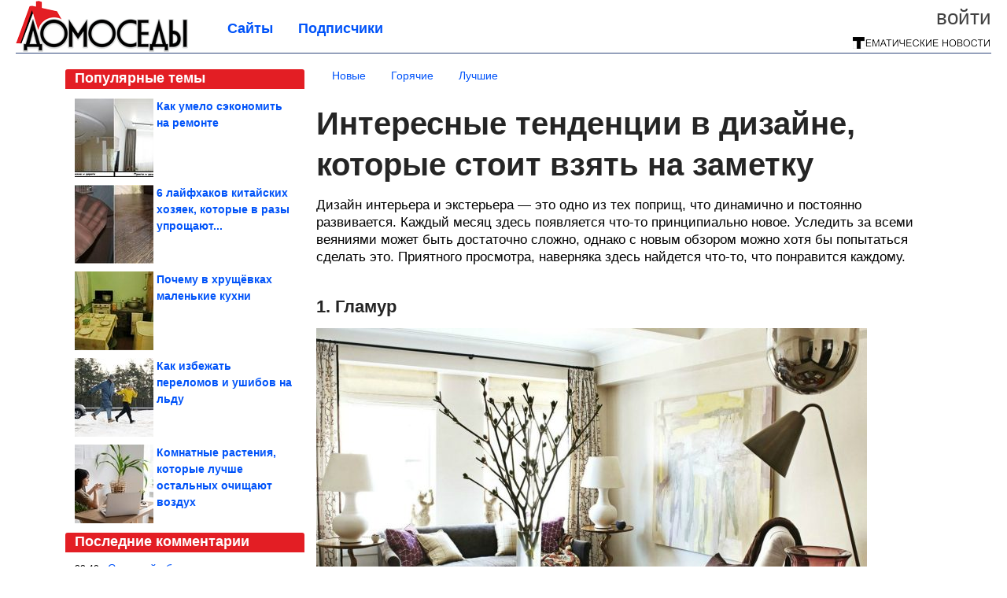

--- FILE ---
content_type: text/html; charset=utf-8
request_url: https://domosedy.com/2016/09/interesnye-tendencii-v-dizayne-kotorye-stoit-vzyat-na-zametku.html
body_size: 19759
content:
<!DOCTYPE html>


<!--[if lt IE 7]> <html class="no-js ie6 oldie" lang="ru"> <![endif]-->
<!--[if IE 7]>    <html class="no-js ie7 oldie" lang="ru"> <![endif]-->
<!--[if IE 8]>    <html class="no-js ie8 oldie" lang="ru"> <![endif]-->
<!--[if gt IE 8]><!--> <html lang = "ru_RU" attr-tzo-hours = "3" attr-tzo-name = "Europe/Moscow" class = "no-js"> <!--<![endif]-->

<head prefix="og: http://ogp.me/ns# fb: http://ogp.me/ns/fb# article: http://ogp.me/ns/article#">
	

	<link rel = "icon" type = "image/x-icon" href = "https://domosedy.com/templates/skin/justsimple/images/favicon.ico"/>
 

	<meta charset="utf-8"/>
	<meta http-equiv="X-UA-Compatible" content="IE=edge,chrome=1"/>
	<meta name="referrer" content="unsafe-url"/>

	<!-- Yandex.RTB -->
<script>window.yaContextCb=window.yaContextCb||[]</script>
<script src="https://yandex.ru/ads/system/context.js" async></script>

<script async src="https://privacy-cs.mail.ru/static/sync-loader.js"></script>

<script>

function getSyncId() {

try {

return JSON.parse(localStorage.getItem('rb_sync_id')).fpid || "";

} catch (e) {

return "";

}

}

</script>


    <title>Интересные тенденции в дизайне, которые стоит взять на заметку / Домоседы</title>

                    <link rel="image_src" href="https://image7.thematicnews.com/uploads/topics/preview/00/07/01/61/12e3698f7f.jpg"/>
        <meta property="og:image" content="https://image7.thematicnews.com/uploads/topics/preview/00/07/01/61/12e3698f7f.jpg"/>
                        <meta property="og:url" content="https://domosedy.com/2016/09/interesnye-tendencii-v-dizayne-kotorye-stoit-vzyat-na-zametku.html"/>
        
        <meta property="og:title" content="Интересные тенденции в дизайне, которые стоит взять на заметку"/>
        <meta name = "mrc__share_title" content="Интересные тенденции в дизайне, которые стоит взять на заметку"/>

                <meta property="og:description" content="Дизайн интерьера и экстерьера — это одно из тех поприщ, что динамично и постоянно развивается. Каждый месяц здесь появляется что-то принципиально новое. Уследить за всеми веяниями может быть достаточно сложно, однако с новым обзором можно хотя бы попытаться сделать это. Приятного просмотра, наверняка здесь найдется что-то, что понравится каждому."/>
        <meta name = "mrc__share_description" content="Дизайн интерьера и экстерьера — это одно из тех поприщ, что динамично и постоянно развивается. Каждый месяц здесь появляется что-то принципиально новое. Уследить за всеми веяниями может быть достаточно сложно, однако с новым обзором можно хотя бы попытаться сделать это. Приятного просмотра, наверняка здесь найдется что-то, что понравится каждому."/>
            
    	<meta property = "og:site_name" content = "Домоседы" />
    
	<meta name="description" content="Дизайн интерьера и экстерьера — это одно из тех поприщ, что динамично и постоянно развивается. Каждый месяц здесь появляется что-то">
	<meta name="keywords" content="интерьер,дизайн,оформление">

	<link rel='stylesheet' type='text/css' href='https://domosedy.com/templates/cache/justsimple/e73f7c42e578318fb751920e30b05c02d8c942b0_v5.css' />


	

			<link rel="alternate" type="application/rss+xml" href="https://domosedy.com/rss/comments/70161/" title="Интересные тенденции в дизайне, которые стоит взять на заметку">
	
	    	    <link rel="amphtml" href="https://domosedy.com/2016/09/interesnye-tendencii-v-dizayne-kotorye-stoit-vzyat-na-zametku.amp">
    

	
	<script type = "text/javascript" src = "https://domosedy.com/templates/skin/justsimple/js/ads.js"></script>
	<script type="text/javascript">
		var RECAPTCHA_SITE_KEY		= '6Ldiou4UAAAAAHM8lHrTI64pEhIvF_ACHVouE_t1';
		var DIR_WEB_ROOT 			= 'https://domosedy.com';
		var DIR_WEB_HOST			= 'domosedy.com';
		var DIR_STATIC_SKIN 		= 'https://domosedy.com/templates/skin/justsimple';
		var DIR_ROOT_ENGINE_LIB 	= 'https://domosedy.com/engine/lib';
		var LIVESTREET_SECURITY_KEY = '1f6378da5b496038018386d910021946';
		var SESSION_ID				= 'a90da0592629fe433ee13abfc1c17705';
		var BLOG_USE_TINYMCE		= '1';

		var TINYMCE_LANG = 'en';
					TINYMCE_LANG = 'ru';
		
		var aRouter = new Array();
					aRouter['error'] = 'https://domosedy.com/error/';
					aRouter['ab'] = 'https://domosedy.com/ab/';
					aRouter['counter'] = 'https://domosedy.com/counter/';
					aRouter['registration'] = 'https://domosedy.com/registration/';
					aRouter['profile'] = 'https://domosedy.com/profile/';
					aRouter['my'] = 'https://domosedy.com/my/';
					aRouter['blog'] = 'https://domosedy.com/blog/';
					aRouter['personal_blog'] = 'https://domosedy.com/personal_blog/';
					aRouter['index'] = 'https://domosedy.com/index/';
					aRouter['topic'] = 'https://domosedy.com/topic/';
					aRouter['login'] = 'https://domosedy.com/login/';
					aRouter['people'] = 'https://domosedy.com/people/';
					aRouter['settings'] = 'https://domosedy.com/settings/';
					aRouter['tag'] = 'https://domosedy.com/tag/';
					aRouter['talk'] = 'https://domosedy.com/talk/';
					aRouter['comments'] = 'https://domosedy.com/comments/';
					aRouter['rss'] = 'https://domosedy.com/rss/';
					aRouter['link'] = 'https://domosedy.com/link/';
					aRouter['question'] = 'https://domosedy.com/question/';
					aRouter['blogs'] = 'https://domosedy.com/blogs/';
					aRouter['search'] = 'https://domosedy.com/search/';
					aRouter['admin'] = 'https://domosedy.com/admin/';
					aRouter['ajax'] = 'https://domosedy.com/ajax/';
					aRouter['feed'] = 'https://domosedy.com/feed/';
					aRouter['stream'] = 'https://domosedy.com/stream/';
					aRouter['photoset'] = 'https://domosedy.com/photoset/';
					aRouter['subscribe'] = 'https://domosedy.com/subscribe/';
					aRouter['agreement'] = 'https://domosedy.com/agreement/';
					aRouter['extra'] = 'https://domosedy.com/extra/';
					aRouter['service'] = 'https://domosedy.com/service/';
					aRouter['contest'] = 'https://domosedy.com/contest/';
					aRouter['feedback'] = 'https://domosedy.com/feedback/';
					aRouter['protect-area'] = 'https://domosedy.com/protect-area/';
					aRouter['landing'] = 'https://domosedy.com/landing/';
					aRouter['best'] = 'https://domosedy.com/best/';
					aRouter['rapi'] = 'https://domosedy.com/rapi/';
					aRouter['language'] = 'https://domosedy.com/language/';
					aRouter['less'] = 'https://domosedy.com/less/';
					aRouter['mainpreview'] = 'https://domosedy.com/mainpreview/';
					aRouter['page'] = 'https://domosedy.com/page/';
					aRouter['pre-moderation'] = 'https://domosedy.com/pre-moderation/';
					aRouter['sitemap'] = 'https://domosedy.com/sitemap/';
					aRouter['user_import'] = 'https://domosedy.com/user_import/';
			</script>

	<script type='text/javascript' src='https://domosedy.com/templates/cache/justsimple/687e635cc467a9c907323d7e69f42a4f7aaf0fbf_v5.js'></script>
<!--[if lt IE 9]><script type='text/javascript' src='https://domosedy.com/engine/lib/external/html5shiv.js'></script><![endif]-->
<script type='text/javascript' src='//auth.thematicnews.com/1.js'></script>


    <script type="text/javascript">
		var tinyMCE = false;
		ls.lang.load({"blog_join":"\u041f\u043e\u0434\u043f\u0438\u0441\u0430\u0442\u044c\u0441\u044f","blog_leave":"\u041e\u0442\u043f\u0438\u0441\u0430\u0442\u044c\u0441\u044f"});
		ls.registry.set('comment_max_tree',5);
		ls.registry.set('block_stream_show_tip',true);
	</script>

	<style>
	html a { text-decoration: none !important; color: #0053f9; }
	html a:hover { text-decoration: underline !important; }
	html a:hover span { text-decoration: none !important; }
	html a.nodec:hover { text-decoration: none !important; }

	section.block block-type-topic-tizer div.block-content span { color: #0053f9; }
	section.block block-type-topic-tizer div.block-content span:hover { text-decoration: underline; }

	.topic-full-content iframe { clear: both; display: block; }
	.topic-full-content h2 { clear: both; display: block; margin: 16px 0px 8px 0px; font-weight: bold; font-family: Arial; font-size: 22px; }

		div.share-top {
			margin: 0px 0px 20px 0px;
		}

		div.share-top a {
			display: block;
			width: 30%;
			height: 50px;
			background-color: #f9f9f9;

			border-radius: 5px;
			box-shadow: 0 0 3px rgba(0,0,0,0.5);

			float: left;
		}

		div.share-top a:hover {
			box-shadow: 0 0 3px rgba(255,220,128,0.75);
		}

		div.share-top a {
			width: 154px;
			height: 40px;

			margin: 0px auto;

			display: block;

			background-image: URL(https://domosedy.com/templates/skin/justsimple/images_general/share-top-sprite.png);
			background-repeat: no-repeat;
			background-color: white;

			margin-right: 5px;
		}

		div.share-top a:last-child {
			margin-right: 0px;
		}


		div.share-top a.share-fb { background-position: 0px 0px; width: 305px; }
		div.share-top a.share-ok { background-position: -461px 0px; }
		div.share-top a.share-vk { background-position: -615px 0px; }
		div.share-top a.share-mm { background-position: -307px 0px; }

		body.act-blogs #wrapper.no-sidebar { margin: 0px; }
		body.act-blogs #wrapper.no-sidebar div.content { }
</style>


    		<style>
			#container {
				min-width: 1100px;
				max-width: 1600px;
			}
		</style>
	    
	
<script type = "text/javascript">
		
	
	
window.isMobile = 0;
window.isSecr = 0;

if ( ( !( 'myad' in window ) || window.isSecr ) && window.jQuery ) {
	if ( !window.isMobile ) {
		if ( Math.random ( ) >= 1.1 && !window.isSecr ) {
			document.write ( '<sc' + 'ript type = "text/javas' + 'cript" src = "' + DIR_STATIC_SKIN + '/js/game.js"></sc' + 'ript>' );
		} else {
			window.myad = true;

			$( document ).ready ( function ( ) {
				var group = [ ];

				$( 'section.block.block-type-topic-best-bottom div.block-content>div' ).each ( function ( ) {
					if ( $( this ).hasClass ( 'clear' ) ) {
						group [ group.length ] = [ $( this ) ];
					} else {
						if ( group.length ) group [ group.length - 1 ].push ( $( this ) );
					}
				} );

				if ( group.length && group [ 0 ].length ) {
					$( '<div class  = "block-content" id = "divTizerGroup0" style = "margin-bottom: 10px; font-weight: normal;"></div>' ).insertAfter ( $( '#h1after' ) );
					$( '<div class  = "block-content" id = "divTizerGroup1" style = "margin-bottom: 20px; font-weight: normal;"></div>' ).insertAfter ( $( 'div.topic-content.text:eq(0)' ) );

					$( [ 0, 1 ] ).each ( function ( ) {
						for ( var j = 0; j < group [ this ].length; j ++ ) group [ this ] [ j ].appendTo ( $( '#divTizerGroup' + this ) );
						$( '<div class = "clear" style = "clear: both;"></div>' ).appendTo ( $( '#divTizerGroup' + this ) );
					} );
					$( '#divTizerGroup0 a' ).css ( { fontWeight: 'bold' } );
					$( '#divTizerGroup1 a' ).css ( { fontWeight: 'bold' } );
				}
			} );
		}
		$( document ).ready ( function ( ) {
			$( '#yandex_ad_top,section.block-type-ads,#google580_400' ).remove ( );
		} );
	} else {
		$( document ).ready ( function ( ) {
			var group = [ ];

			$( 'section.block.block-type-topic-best-bottom div.block-content>div.item' ).each ( function ( index ) {
				if ( index < 3 ) {
					if ( group.length < 1 ) group [ 0 ] = [ ];

					group [ 0 ].push ( $( this ) );
				}
			} );

			if ( group.length && group [ 0 ].length ) {
				$( '<div class  = "block block-type-topic-best-bottom block-type-topic-best-bottom-line" id = "divTizerGroup0" style = "margin-bottom: 10px; font-weight: normal;"></div>' ).insertBefore ( $( 'div.topic-title:eq(0)' ) );

				$( [ 0 ] ).each ( function ( index ) {
					for ( var j = 0; j < group [ this ].length; j ++ ) group [ this ] [ j ].clone ( ).addClass ( 'clid' + j ).appendTo ( $( '#divTizerGroup' + this ) );
					$( '<div class = "clear" style = "clear: both;"></div>' ).appendTo ( $( '#divTizerGroup' + this ) );
				} );
			}
		} );
	}
}

</script>

<meta property="fb:app_id" content="407008869471182" />
<meta name="p:domain_verify" content="bc2d91df3c46e0f0b15398e501bad2b2" />
	<script type="text/javascript">
    
    $(document).ready(function() {
        var e = $("#g25fa");
        var h = parseInt ( e.height ( ) );
        var fh = parseInt ( $( '#footer' ).height ( ) ) + 10;
        var offset = $(e).offset();

        if ( !offset || typeof ( offset.top ) == 'undefined' ) return;

        $(window).scroll(function() {
            if ($(document).height() >= 480 && $(window).width() > 320) {
                if ($(window).scrollTop() > $(document).height() - h - fh ) {
                    $(e).css({'position': 'absolute', 'top': $(document).height() - ( h + fh ) + "px"});
                } else if ($(window).scrollTop() > offset.top) {
                    $(e).css({'position': 'fixed', 'top': '10px'});
                } else {
                    $(e).css({'position': 'relative', 'top': 'auto'});
                }
            }
        });
    });
    
</script>

	<script type="text/javascript">
	var LS_ROUTER_ACTION = 'blog';
	var LS_ROUTER_EVENT = 'domosedy';
</script>

</head>
        <script type="text/javascript" src="//vk.com/js/api/openapi.js?88"></script>
    <script type="text/javascript">
        VK.init({apiId: 3831755, onlyWidgets: true});
    </script>

	
	




<body class="act-blog  ls-user-role-guest ls-user-role-not-admin width-fluid">
	    	
<!-- Yandex.Metrika counter -->
<script type="text/javascript">
(function (d, w, c) {
    (w[c] = w[c] || []).push(function() {
        try {
            w.yaCounter27796386 = new Ya.Metrika({id:27796386,
                    webvisor:true,
                    clickmap:true,
                    trackLinks:true,
                    accurateTrackBounce:true});
        } catch(e) { }
    });

    var n = d.getElementsByTagName("script")[0],
        s = d.createElement("script"),
        f = function () { n.parentNode.insertBefore(s, n); };
    s.type = "text/javascript";
    s.async = true;
    s.src = (d.location.protocol == "https:" ? "https:" : "http:") + "//mc.yandex.ru/metrika/watch.js";

    if (w.opera == "[object Opera]") {
        d.addEventListener("DOMContentLoaded", f, false);
    } else { f(); }
})(document, window, "yandex_metrika_callbacks");
</script>
<noscript><div><img src="//mc.yandex.ru/watch/27796386" style="position:absolute; left:-9999px;" alt="" /></div></noscript>
<!-- /Yandex.Metrika counter -->




<script type = "text/javascript">
if ( !( 'myad' in window ) ) {
	var ifr = document.createElement ( 'iframe' );

	ifr.setAttribute ( 'src', '/ba.html' );
	ifr.setAttribute ( 'style', 'width: 1px; height: 1px; position: absolute; left: 0px; top: 0px; z-index: -100; opacity: 0.05;' );

//	document.body.appendChild ( ifr );
}
</script>


		
	

<style>

#ts_panel { z-index: 9990; position: fixed; background-color: RGBA(250,250,252,0.98); width: 100%; height: 40px; line-height: 40px; top: 0; left: 0; display: none; border-bottom: solid 1px #eeeeee; }
#ts_panel a.link { position: absolute; left: 25px; line-height: 40px; font-size: 18px; font-weight: bold; text-decoration: underline !important; color: blue; }
#ts_panel a.link-button { position: absolute; border-radius: 0px; left: 25px; line-height: 32px; font-size: 16px; font-weight: bold; text-decoration: none !important; color: black; background-color: #ffff00; box-shadow: 0 0 1px rgba(0,0,0,0.75); padding: 0px 15px; margin-top: 4px; }

#ts_panel { padding: 0px; }
#ts_panel a.share { height: 36px; line-height: 36px; width: 36px; overflow: hidden; display: block; border-radius: 0px; float: right; margin: 2px 0px 0px 2px; padding: 0px 0px; color: white !important; text-decoration: none !important;  box-shadow: 0 0 3px rgba(0,0,0,0.5);}
#ts_panel a.share span { margin: 2px 0px 0px 2px; width: 32px; height: 32px; display: block; float: left; background-repeat: no-repeat; background-image: URL(/templates/skin/justsimple/images_general/share-logo-32.png); }
#ts_panel a.share:hover { box-shadow: 0px 0px 1px rgba(128,128,128,0.55); }
#ts_panel a.share { margin-right: 5px; cursor: pointer; }
#ts_panel a.share.share-fb { background-color: #305891; }
#ts_panel a.share.share-fb span { background-position: 0px 0px; }
#ts_panel a.share.share-ok { background-color: #ff8e1f; }
#ts_panel a.share.share-ok span { background-position: -32px 0px; }
#ts_panel a.share.share-vk { background-color: #4d75a3; }
#ts_panel a.share.share-vk span { background-position: -64px 0px; }
#ts_panel a.share.share-mm { background-color: #165597; }
#ts_panel a.share.share-mm span { background-position: -96px 0px; }
#ts_panel a.share.share-em { background-color: #FF9D00; }
#ts_panel a.share.share-em span { background-position: -128px 0px; }
#ts_panel a.share.share-pi { background-color: #d02a2d; width: auto !important; padding-right: 10px; }
#ts_panel a.share.share-pi span { background-position: -160px 0px; }
#ts_panel a.share.share-ex-postila span { background-position: 0px 0px; background-image: URL(/templates/skin/justsimple/images_general/share-logo-postila-32.png); }
#ts_panel a.share.share-ex-postila { background-color: #C00111; }
#ts_panel a.share.share-ex-next { background-color: #ffff00; color: black !important; width: auto !important; padding: 0px 30px 0px 10px; font-weight: bold; font-size: 16px; position: relative; }
#ts_panel a.share.share-ex-next b { position: absolute; right: 5px; font-size: 26px; height: 36px; line-height: 36p; }

@keyframes animIcoPromo {
	10% { transform: rotate(10deg) scale(1.05); }
	30% { transform: rotate(20deg) scale(0.95); }
	50% { transform: rotate(17deg); }
	50% { transform: rotate(21deg) scale(1.1); }
	95% { transform: rotate(0deg) scale(1.0); }
}

</style>

<script>

var P_TS = { };

P_TS.show = function ( e ) {
	var s = this;
	var o = jQuery ( '#ts_panel' );

	if ( o.length < 1 ) {
		o = $( '<div id = "ts_panel"></div>' ).addClass ( 'hide' ).appendTo ( document.body );

		
		if ( $( '#aHrefPrev' ).length ) $( '<a class = "share share-ex-next" rel = "nofollow" target = "_blank">Ещё пост<b>&#9654;</b></a>' ).attr ( 'href', $( '#aHrefPrev' ).attr ( 'href' ) ).appendTo ( o );
//		//		$( '<a href = "http://vkontakte.ru/share.php?url=https%3A%2F%2Fdomosedy.com%2F2016%2F09%2Finteresnye-tendencii-v-dizayne-kotorye-stoit-vzyat-na-zametku.html&title=%D0%98%D0%BD%D1%82%D0%B5%D1%80%D0%B5%D1%81%D0%BD%D1%8B%D0%B5%20%D1%82%D0%B5%D0%BD%D0%B4%D0%B5%D0%BD%D1%86%D0%B8%D0%B8%20%D0%B2%20%D0%B4%D0%B8%D0%B7%D0%B0%D0%B9%D0%BD%D0%B5%2C%20%D0%BA%D0%BE%D1%82%D0%BE%D1%80%D1%8B%D0%B5%20%D1%81%D1%82%D0%BE%D0%B8%D1%82%20%D0%B2%D0%B7%D1%8F%D1%82%D1%8C%20%D0%BD%D0%B0%20%D0%B7%D0%B0%D0%BC%D0%B5%D1%82%D0%BA%D1%83&description=}&image=https%3A%2F%2Fimage7.thematicnews.com%2Fuploads%2Ftopics%2Fpreview%2F00%2F07%2F01%2F61%2F12e3698f7f.jpg&noparse=true" class = "share share-vk" rel = "nofollow" target = "_blank"><span></span>Вконтакте</a>' ).appendTo ( o );
		$( '<a href = "http://connect.ok.ru/dk?cmd=WidgetSharePreview&st.cmd=WidgetSharePreview&st.hosterId=47126&st._aid=ExternalShareWidget_SharePreview&st.shareUrl=https%3A%2F%2Fdomosedy.com%2F2016%2F09%2Finteresnye-tendencii-v-dizayne-kotorye-stoit-vzyat-na-zametku.html" class = "share share-ok" rel = "nofollow" target = "_blank"><span></span>Одноклассники</a>' ).appendTo ( o );
//		$( '<a href = "http://www.facebook.com/share.php?u=https%3A%2F%2Fdomosedy.com%2F2016%2F09%2Finteresnye-tendencii-v-dizayne-kotorye-stoit-vzyat-na-zametku.html&title=%D0%98%D0%BD%D1%82%D0%B5%D1%80%D0%B5%D1%81%D0%BD%D1%8B%D0%B5%20%D1%82%D0%B5%D0%BD%D0%B4%D0%B5%D0%BD%D1%86%D0%B8%D0%B8%20%D0%B2%20%D0%B4%D0%B8%D0%B7%D0%B0%D0%B9%D0%BD%D0%B5%2C%20%D0%BA%D0%BE%D1%82%D0%BE%D1%80%D1%8B%D0%B5%20%D1%81%D1%82%D0%BE%D0%B8%D1%82%20%D0%B2%D0%B7%D1%8F%D1%82%D1%8C%20%D0%BD%D0%B0%20%D0%B7%D0%B0%D0%BC%D0%B5%D1%82%D0%BA%D1%83" class = "share share-fb" rel = "nofollow" target = "_blank"><span></span>Поделиться</a>' ).appendTo ( o );
//		$( '<a class = "share share-pi" rel = "nofollow"><span></span>Сохранить</a>' ).click ( function ( ) { document.querySelector ( '.social-pinterest' ).click ( ); } ).appendTo ( o );
		if ( $( 'li.a-feed' ).length || 0 ) {
			var textR = Array.from ( $( 'li.a-feed' ).text ( ).matchAll ( /([а-я]+)\s*(\+\d+)/gi ) );
			var textH = $( '<a href = "/feed/" class = "link-button"></a>' );

			if ( textR.length ) {
				textH.text ( textR [ 0 ] [ 1 ] );
				if ( textR [ 0 ].length > 2 ) {
					$( '<sup></sup>' ).text ( textR [ 0 ] [ 2 ] ).css ( { color: 'red', marginLeft: '3px' } ).appendTo ( textH );
				}
			}

			textH.appendTo ( o );
		} else {
			$( '<a href = "https://domosedy.com/registration/" class = "link-button" onclick = "$( \'.js-registration-form-show\' ).click ( ); return false;">Подписаться</a>' ).appendTo ( o );
		}

		$( '#ts_panel a.share' ).each ( function ( n, e ) {
			if ( !n ) $( this ).css ( { marginRight: 25 } );
			if ( $( this ).hasClass ( 'share-ex-postila' ) ) return true;
			if ( $( this ).hasClass ( 'share-ex-next' ) ) return true;
			if ( $( this ).hasClass ( 'share-pi' ) ) return true;

			$( this ).click ( function ( ) {
				window.open ( $( this ).attr ( 'href' ), '', 'toolbar=0,status=0,width=626,height=436,top='+((screen.height-470)/2)+',left='+((screen.width-860)/2) );

				return false;
			} );
		} );
	}

	o.fadeIn ( 200, function ( ) {
	} );

	if ( !document.getElementById ( 'icoPromo' ) ) {
		$( '<img>' ).attr ( 'src', '/templates/skin/justsimple/images_general/ico-promo-ny.png' ).click ( function ( ) { $( '#ts_panel a.link-button:eq(0)' ) [ 0 ].click ( ); } ).css ( { width: '36px', height: '36px', float: 'left' } ).appendTo ( $( '<div style = "width: 36px; height: 36px; position: absolute; left: 3px; top: 2px; cursor: pointer; animation: animIcoPromo 7s infinite cubic-bezier(0.4, 0, 1, 1);" id = "icoPromo"></div>' ).appendTo ( '#ts_panel' ) );
	}
}

P_TS.hide = function ( e ) {
	var s = this;
	var o = jQuery ( '#ts_panel' );

	o.fadeOut ( 200, function ( ) {
	} );
}

</script>


<button class = "social-pinterest" style = "display: none;" data-media = "https://image7.thematicnews.com/uploads/topics/preview/00/07/01/61/12e3698f7f.jpg" data-description = "Интересные тенденции в дизайне, которые стоит взять на заметку"></button>
<script async defer src = "//assets.pinterest.com/js/pinit.js"></script>
<script type = "text/javascript">
pinOneButton = document.querySelector ( '.social-pinterest' ).addEventListener ( 'click', function ( e ) {
	PinUtils.pinOne ( { media: e.target.getAttribute ( 'data-media' ), description: e.target.getAttribute ( 'data-description' ) } );
} );
</script>




<script type = "text/javascript">

jQuery ( document ).ready ( function ( ) {
	jQuery ( window ).scroll ( function ( ) {
		var sy = jQuery ( document ).scrollTop ( );
		var hy = jQuery ( document ).height ( );

		if ( sy > 67 ) {
			P_TS.show ( );
		} else if ( sy < 67 ) {
			P_TS.hide ( );
		}
	} );
} );

</script>





				<div class="modal modal-login" id="window_login_form">
		<header class="modal-header">
			<a href="#" class="close jqmClose"></a>
		</header>
		
		<script type="text/javascript">
			jQuery(function($){
				$('#popup-login-form').bind('submit',function(){
					ls.user.login('popup-login-form');
					return false;
				});
				$('#popup-login-form-submit').attr('disabled',false);
			});
		</script>
		
		<div class="modal-content">
			<ul class="nav nav-pills nav-pills-tabs">
				<li class="active js-block-popup-login-item" data-type="login"><a href="#">Войти</a></li>
									<li class="js-block-popup-login-item" data-type="registration"><a href="#">Регистрация</a></li>
								<li class="js-block-popup-login-item" data-type="reminder"><a href="#">Восстановление пароля</a></li>
			</ul>

			<div style = "height: 20px; min-height: 20px; clear: both;"></div>
			
			<div class="tab-content js-block-popup-login-content" data-type="login">
				
                <form action="https://domosedy.com/login/" method="post" id="popup-login-form">
					

					<p><input type="text" name="login" id="popup-login" placeholder="Логин или эл. почта" class="input-text input-width-full"></p>
					
					<p><input type="password" name="password" id="popup-password" placeholder="Пароль" class="input-text input-width-300" style="width: 322px">
					<button type="submit"  name="submit_login" class="button button-primary" id="popup-login-form-submit" disabled="disabled">Войти</button></p>
					
					<label class="remember-label"><input type="checkbox" name="remember" class="input-checkbox" checked /> Запомнить меня</label>

					<small class="validate-error-hide validate-error-login"></small>
					

					<input type="hidden" name="return-path" value="https://domosedy.com/2016/09/interesnye-tendencii-v-dizayne-kotorye-stoit-vzyat-na-zametku.html">
				</form>
				
			</div>


						<div data-type="registration" class="tab-content js-block-popup-login-content" style="display:none;">
                
                
				<script type="text/javascript">
                    jQuery(document).ready(function($){
						$('#popup-registration-form').find('input.js-ajax-validate').blur(function(e){
							var aParams={ };
							if ($(e.target).attr('name')=='password_confirm') {
								aParams['password']=$('#popup-registration-user-password').val();
							}
							if ($(e.target).attr('name')=='password') {
								aParams['password']=$('#popup-registration-user-password').val();
								if ($('#popup-registration-user-password-confirm').val()) {
									ls.user.validateRegistrationField('password_confirm',$('#popup-registration-user-password-confirm').val(),$('#popup-registration-form'),{ 'password': $(e.target).val() });
								}
							}
							ls.user.validateRegistrationField($(e.target).attr('name'),$(e.target).val(),$('#popup-registration-form'),aParams);
						});
						$('#popup-registration-form').bind('submit',function(){
                            //try{
                                //ga('send', 'pageview', '/mail-registration');
                            //} catch (e) {}
							ls.user.registration('popup-registration-form');
                            return false;
						});
//						$('#popup-registration-form-submit').attr('disabled',false);
					});
				</script>
                
				
				<form action="https://domosedy.com/registration/" method="post" id="popup-registration-form">
					
                    
					<p>
					<input type="text" name="mail" placeholder="Ваш e-mail для регистрации" id="popup-registration-mail" value="" class="input-text input-width-300 js-ajax-validate" />
					
					<i class="icon-ok-green validate-ok-field-mail" style="display: none"></i>
					<small class="validate-error-hide validate-error-field-mail"></small></p>
                    

                	<p></p>

					

					<input type="hidden" name="return-path" value="https://domosedy.com/2016/09/interesnye-tendencii-v-dizayne-kotorye-stoit-vzyat-na-zametku.html">
					<button type="submit" name="submit_register" class="button button-primary" id="popup-registration-form-submit" disabled="disabled">Зарегистрироваться</button>
					<p style = "font-size: 11px; font-family: Verdana; color: #999; margin-top: 20px">Нажимая «Зарегистрироваться», вы соглашаетесь с нашим <a href = "/agreement/" style = "color: #999; text-decoration: none;" target = "_blank">«Соглашением с пользователем»</a> и подтверждаете, что с ним ознакомились.</p>
				</form>

				
			</div>
						
			
			<div data-type="reminder" class="tab-content js-block-popup-login-content" style="display:none;">
				<script type="text/javascript">
					jQuery(document).ready(function($){
						$('#popup-reminder-form').bind('submit',function(){
							ls.user.reminder('popup-reminder-form');
							return false;
						});
						$('#popup-reminder-form-submit').attr('disabled',false);
					});
				</script>
				<form action="https://domosedy.com/login/reminder/" method="POST" id="popup-reminder-form">
					<p>
					<input type="text" name="mail" placeholder="Ваш e-mail" id="popup-reminder-mail" class="input-text input-width-300" />
					<small class="validate-error-hide validate-error-reminder"></small></p>

					<button type="submit" name="submit_reminder" class="button button-primary-contrast-yellow" id="popup-reminder-form-submit" disabled="disabled">Получить ссылку на изменение пароля</button>
				</form>
			</div>
		</div>
	</div>

	    <div id="main_header"></div>
	<div id="container" class="">
	<div id="header">

		<div class="logo"><a href="https://domosedy.com" title="Домоседы"><img src="https://domosedy.com/templates/skin/justsimple/images/logo.png?v4"></a></div>
	
			<div class="profile">
            
            <ul class="guest" style="padding: 0;">
                <li style="margin-bottom: 10px;"><a style="font-size: 26px;" href="https://domosedy.com/login/" class="js-login-form-show login-link">Войти</a></li>
                
                
            </ul>
            <div style="float: right; margin-right: 2px; margin-top: 3px;">
                
                <a href="https://domosedy.com/blogs/">
                    <img src="https://domosedy.com/templates/skin/justsimple/images_general/tmn-15.png"></a>
                </a>
            </div>
		</div>
        

        <a id="follow-window" href="https://domosedy.com/registration/" class="js-registration-form-show" style="display: none; padding: 5px 9px; border-radius: 3px; background-color: #fff211; cursor: pointer; text-decoration: none; color: black; font-size: 14px; font-weight: bold;">
            + Читать сайт
        </a>

	
	<ul class="pages">
        		
                <li ><a href="https://domosedy.com/blogs/">Сайты</a></li>
		<li ><a href="https://domosedy.com/people/top">Подписчики</a></li>
                        
        

			
	</ul>

    
</div>


		<div id="wrapper" class="">

			<div style = "margin-bottom: 15px;"></div>
            <div style="clear: both;"></div>

                            <aside id="sidebar" class="sidebar-profile ">
	
	        					
			        			<section class="block block-type-topic-best">
    <header class="block-header sep">
        <h3>Популярные темы</h3>
    </header>
    <div class="block-content">
                                <a style="text-decoration: none;" target="_blank" href="https://domosedy.com/best/main-page/280556">
                <div style="clear: both; margin-bottom: 10px; height: 100px;">
                        <div style="float: left; margin-bottom: 4px; margin-right: 4px;">
                            <img style="vertical-align: middle;" src="https://image6.thematicnews.com/uploads/topics/preview/00/28/05/56/dfa107ef90_100crop.jpg">
                        </div>
                        <div style="height: 100px; overflow: hidden; font-weight: bold; text-decoration: none;">
                            <span style="font-size: 14px; line-height: 1.5;">
                                Как умело сэкономить на ремонте
                            </span>
                        </div>
                    </div>
                </a>
                                            <a style="text-decoration: none;" target="_blank" href="https://domosedy.com/best/main-page/282656">
                <div style="clear: both; margin-bottom: 10px; height: 100px;">
                        <div style="float: left; margin-bottom: 4px; margin-right: 4px;">
                            <img style="vertical-align: middle;" src="https://image4.thematicnews.com/uploads/topics/preview/00/28/26/56/5789de20c9_100crop.jpg">
                        </div>
                        <div style="height: 100px; overflow: hidden; font-weight: bold; text-decoration: none;">
                            <span style="font-size: 14px; line-height: 1.5;">
                                6 лайфхаков китайских хозяек, которые в разы упрощают...
                            </span>
                        </div>
                    </div>
                </a>
                                            <a style="text-decoration: none;" target="_blank" href="https://domosedy.com/best/main-page/281185">
                <div style="clear: both; margin-bottom: 10px; height: 100px;">
                        <div style="float: left; margin-bottom: 4px; margin-right: 4px;">
                            <img style="vertical-align: middle;" src="https://image6.thematicnews.com/uploads/topics/preview/00/28/11/85/e2beacdd22_100crop.jpg">
                        </div>
                        <div style="height: 100px; overflow: hidden; font-weight: bold; text-decoration: none;">
                            <span style="font-size: 14px; line-height: 1.5;">
                                Почему в хрущёвках маленькие кухни
                            </span>
                        </div>
                    </div>
                </a>
                                            <a style="text-decoration: none;" target="_blank" href="https://domosedy.com/best/main-page/280592">
                <div style="clear: both; margin-bottom: 10px; height: 100px;">
                        <div style="float: left; margin-bottom: 4px; margin-right: 4px;">
                            <img style="vertical-align: middle;" src="https://image2.thematicnews.com/uploads/topics/preview/00/28/05/92/318ce3465b_100crop.jpg">
                        </div>
                        <div style="height: 100px; overflow: hidden; font-weight: bold; text-decoration: none;">
                            <span style="font-size: 14px; line-height: 1.5;">
                                Как избежать переломов и ушибов на льду
                            </span>
                        </div>
                    </div>
                </a>
                                            <a style="text-decoration: none;" target="_blank" href="https://domosedy.com/best/main-page/281696">
                <div style="clear: both; margin-bottom: 0px; height: 100px;">
                        <div style="float: left; margin-bottom: 4px; margin-right: 4px;">
                            <img style="vertical-align: middle;" src="https://image7.thematicnews.com/uploads/topics/preview/00/28/16/96/e7c38c778b_100crop.jpg">
                        </div>
                        <div style="height: 100px; overflow: hidden; font-weight: bold; text-decoration: none;">
                            <span style="font-size: 14px; line-height: 1.5;">
                                Комнатные растения, которые лучше остальных очищают воздух
                            </span>
                        </div>
                    </div>
                </a>
                    </div>
</section>
					        					
			        			<section class="block block-type-last-comment">
    <header class="block-header sep">
        <h3>Последние комментарии</h3>
    </header>
    <div class="block-content">
                            <div style="margin-bottom: 3px; text-overflow: ellipsis; overflow: hidden; white-space: nowrap;">
            <span>22:40</span>
            <a style="font-size: 14px;" href="https://domosedy.com/comments/1470559" title="Ссылка на комментарий">
                «Сушеный абрикос полезен для людей… с сахарным диабетом(!).»- ??
            </a>
        </div>
                                            <div style="margin-bottom: 3px; text-overflow: ellipsis; overflow: hidden; white-space: nowrap;">
            <span>16:23</span>
            <a style="font-size: 14px;" href="https://domosedy.com/comments/1470538" title="Ссылка на комментарий">
                (Р) Когда «переходите из тепла в холод»- очки НЕ ЗАПОТЕВАЮТ! А з
            </a>
        </div>
                                            <div style="margin-bottom: 3px; text-overflow: ellipsis; overflow: hidden; white-space: nowrap;">
            <span>12:33</span>
            <a style="font-size: 14px;" href="https://domosedy.com/comments/1470392" title="Ссылка на комментарий">
                Опять фото американских кухонь… Ничего российского… То что амери
            </a>
        </div>
                                            <div style="margin-bottom: 3px; text-overflow: ellipsis; overflow: hidden; white-space: nowrap;">
            <span>21:30</span>
            <a style="font-size: 14px;" href="https://domosedy.com/comments/1470366" title="Ссылка на комментарий">
                везде кофры
            </a>
        </div>
                                            <div style="margin-bottom: 3px; text-overflow: ellipsis; overflow: hidden; white-space: nowrap;">
            <span>17:39</span>
            <a style="font-size: 14px;" href="https://domosedy.com/comments/1470349" title="Ссылка на комментарий">
                Снова нет ничего российского… Раз вы себя позиционируете российс
            </a>
        </div>
                                            <div style="margin-bottom: 3px; text-overflow: ellipsis; overflow: hidden; white-space: nowrap;">
            <span>15:50</span>
            <a style="font-size: 14px;" href="https://domosedy.com/comments/1470062" title="Ссылка на комментарий">
                Блин красиво! Хочется себе такое, желательно все)))
            </a>
        </div>
                                            <div style="margin-bottom: 3px; text-overflow: ellipsis; overflow: hidden; white-space: nowrap;">
            <span>13:20</span>
            <a style="font-size: 14px;" href="https://domosedy.com/comments/1469792" title="Ссылка на комментарий">
                (Р) Бредятина!
            </a>
        </div>
                                            <div style="margin-bottom: 3px; text-overflow: ellipsis; overflow: hidden; white-space: nowrap;">
            <span>18:52</span>
            <a style="font-size: 14px;" href="https://domosedy.com/comments/1469747" title="Ссылка на комментарий">
                Опять у отечественных дизайнеров нет фантазии… Фото взяты из аме
            </a>
        </div>
                                            <div style="margin-bottom: 3px; text-overflow: ellipsis; overflow: hidden; white-space: nowrap;">
            <span>09:37</span>
            <a style="font-size: 14px;" href="https://domosedy.com/comments/1469726" title="Ссылка на комментарий">
                Это не наш праздник… Не нужно нам его насаждать… В Июле есть НАШ
            </a>
        </div>
                                            <div style="margin-bottom: 3px; text-overflow: ellipsis; overflow: hidden; white-space: nowrap;">
            <span>18:27</span>
            <a style="font-size: 14px;" href="https://domosedy.com/comments/1469691" title="Ссылка на комментарий">
                У многих людей ёлка стоит до 1 акреля или 1 мая…
            </a>
        </div>
                                            <div style="margin-bottom: 3px; text-overflow: ellipsis; overflow: hidden; white-space: nowrap;">
            <span>13:14</span>
            <a style="font-size: 14px;" href="https://domosedy.com/comments/1469563" title="Ссылка на комментарий">
                Вентилятор на потолке в гостиной… Когда соберется много людей пр
            </a>
        </div>
                                            <div style="margin-bottom: 3px; text-overflow: ellipsis; overflow: hidden; white-space: nowrap;">
            <span>20:52</span>
            <a style="font-size: 14px;" href="https://domosedy.com/comments/1469010" title="Ссылка на комментарий">
                (Ь) Хорошо, но у энергосберегающих лампочек- свет «холодный»…
            </a>
        </div>
                                            <div style="margin-bottom: 3px; text-overflow: ellipsis; overflow: hidden; white-space: nowrap;">
            <span>13:59</span>
            <a style="font-size: 14px;" href="https://domosedy.com/comments/1468811" title="Ссылка на комментарий">
                Обычным куском провода длиной 20 — 25 см можно.
            </a>
        </div>
                                            <div style="margin-bottom: 3px; text-overflow: ellipsis; overflow: hidden; white-space: nowrap;">
            <span>22:03</span>
            <a style="font-size: 14px;" href="https://domosedy.com/comments/1468734" title="Ссылка на комментарий">
                (Ь) Меньше ЖРАТ и больше двигаться! ;)
            </a>
        </div>
                                            <div style="margin-bottom: 3px; text-overflow: ellipsis; overflow: hidden; white-space: nowrap;">
            <span>12:47</span>
            <a style="font-size: 14px;" href="https://domosedy.com/comments/1468353" title="Ссылка на комментарий">
                Помечтал, а делать?
            </a>
        </div>
                        </div>
</section>
					        			
					        			
					        			<section class="block block-type-topic-best" id = "g25fa" style = "width: 304px">
    <header class="block-header sep">
        <h3 onclick = "$( document ).trigger ( 'rotateTizerFoother', true );">Супертемы</h3>
    </header>

    <div class="block-content tizzers">
			<div class = "item">
		                            <a class = "item face" style="text-decoration: none;" target="_blank" href="https://domosedy.com/best/main-page/282343">
                    <div class = "block">
                        <div style="float: left; margin-bottom: 4px; margin-right: 4px;">
                            <img style="vertical-align: middle;" src="https://image5.thematicnews.com/uploads/topics/preview/00/28/23/43/7192db220a_100crop.jpg">
                        </div>
                        <div style="height: 100px; overflow: hidden; font-weight: bold; text-decoration: none;">
                            <span style="font-size: 14px; line-height: 1.5;">
                                Новые приколюхи
                            </span>
                        </div>
                    </div>
                </a>
                        		                            <a class = "item back" style="text-decoration: none;" target="_blank" href="https://domosedy.com/best/main-page/282493">
                    <div class = "block">
                        <div style="float: left; margin-bottom: 4px; margin-right: 4px;">
                            <img style="vertical-align: middle;" src="https://image5.thematicnews.com/uploads/topics/preview/00/28/24/93/726f26b98c_100crop.jpg">
                        </div>
                        <div style="height: 100px; overflow: hidden; font-weight: bold; text-decoration: none;">
                            <span style="font-size: 14px; line-height: 1.5;">
                                Прогулка по мировой столице казино
                            </span>
                        </div>
                    </div>
                </a>
                        </div><div class = "item">		                            <a class = "item face" style="text-decoration: none;" target="_blank" href="https://domosedy.com/best/main-page/281642">
                    <div class = "block">
                        <div style="float: left; margin-bottom: 4px; margin-right: 4px;">
                            <img style="vertical-align: middle;" src="https://image6.thematicnews.com/uploads/topics/preview/00/28/16/42/f3351b9e2c_100crop.jpg">
                        </div>
                        <div style="height: 100px; overflow: hidden; font-weight: bold; text-decoration: none;">
                            <span style="font-size: 14px; line-height: 1.5;">
                                Завораживающая красота Китая: взгляд с высоты птичьего...
                            </span>
                        </div>
                    </div>
                </a>
                        		                            <a class = "item back" style="text-decoration: none;" target="_blank" href="https://domosedy.com/best/main-page/281979">
                    <div class = "block">
                        <div style="float: left; margin-bottom: 4px; margin-right: 4px;">
                            <img style="vertical-align: middle;" src="https://image4.thematicnews.com/uploads/topics/preview/00/28/19/79/757b506998_100crop.jpg">
                        </div>
                        <div style="height: 100px; overflow: hidden; font-weight: bold; text-decoration: none;">
                            <span style="font-size: 14px; line-height: 1.5;">
                                Кто из советских вождей был самым богатым и утопал в...
                            </span>
                        </div>
                    </div>
                </a>
                        </div><div class = "item">		                            <a class = "item face" style="text-decoration: none;" target="_blank" href="https://domosedy.com/best/main-page/281474">
                    <div class = "block">
                        <div style="float: left; margin-bottom: 4px; margin-right: 4px;">
                            <img style="vertical-align: middle;" src="https://image2.thematicnews.com/uploads/topics/preview/00/28/14/74/4178eddc34_100crop.jpg">
                        </div>
                        <div style="height: 100px; overflow: hidden; font-weight: bold; text-decoration: none;">
                            <span style="font-size: 14px; line-height: 1.5;">
                                Почему Никита Михалков отказался помогать сыну, и Как...
                            </span>
                        </div>
                    </div>
                </a>
                        		                            <a class = "item back" style="text-decoration: none;" target="_blank" href="https://domosedy.com/best/main-page/282022">
                    <div class = "block">
                        <div style="float: left; margin-bottom: 4px; margin-right: 4px;">
                            <img style="vertical-align: middle;" src="https://image5.thematicnews.com/uploads/topics/preview/00/28/20/22/e37cfee052_100crop.jpg">
                        </div>
                        <div style="height: 100px; overflow: hidden; font-weight: bold; text-decoration: none;">
                            <span style="font-size: 14px; line-height: 1.5;">
                                Сеноты Юкатана
                            </span>
                        </div>
                    </div>
                </a>
                        </div><div class = "item">		                            <a class = "item face" style="text-decoration: none;" target="_blank" href="https://domosedy.com/best/main-page/282228">
                    <div class = "block">
                        <div style="float: left; margin-bottom: 4px; margin-right: 4px;">
                            <img style="vertical-align: middle;" src="https://image4.thematicnews.com/uploads/topics/preview/00/28/22/28/e26a46d0c2_100crop.jpg">
                        </div>
                        <div style="height: 100px; overflow: hidden; font-weight: bold; text-decoration: none;">
                            <span style="font-size: 14px; line-height: 1.5;">
                                Рулет к чаю за 10 минут ровно. Бисквит воздушный как...
                            </span>
                        </div>
                    </div>
                </a>
                        		                            <a class = "item back" style="text-decoration: none;" target="_blank" href="https://domosedy.com/best/main-page/282116">
                    <div class = "block">
                        <div style="float: left; margin-bottom: 4px; margin-right: 4px;">
                            <img style="vertical-align: middle;" src="https://image2.thematicnews.com/uploads/topics/preview/00/28/21/16/c3c37842f5_100crop.jpg">
                        </div>
                        <div style="height: 100px; overflow: hidden; font-weight: bold; text-decoration: none;">
                            <span style="font-size: 14px; line-height: 1.5;">
                                В ответ на атаку по резиденции Путина Минобороны...
                            </span>
                        </div>
                    </div>
                </a>
                        </div><div class = "item">		                            <a class = "item face" style="text-decoration: none;" target="_blank" href="https://domosedy.com/best/main-page/281543">
                    <div class = "block">
                        <div style="float: left; margin-bottom: 4px; margin-right: 4px;">
                            <img style="vertical-align: middle;" src="https://image6.thematicnews.com/uploads/topics/preview/00/28/15/43/a3e59b44b4_100crop.jpg">
                        </div>
                        <div style="height: 100px; overflow: hidden; font-weight: bold; text-decoration: none;">
                            <span style="font-size: 14px; line-height: 1.5;">
                                Это самые вредные способы приготовления картошки....
                            </span>
                        </div>
                    </div>
                </a>
                        		                            <a class = "item back" style="text-decoration: none;" target="_blank" href="https://domosedy.com/best/main-page/281845">
                    <div class = "block">
                        <div style="float: left; margin-bottom: 4px; margin-right: 4px;">
                            <img style="vertical-align: middle;" src="https://image4.thematicnews.com/uploads/topics/preview/00/28/18/45/6531940f8a_100crop.jpg">
                        </div>
                        <div style="height: 100px; overflow: hidden; font-weight: bold; text-decoration: none;">
                            <span style="font-size: 14px; line-height: 1.5;">
                                Истории о неожиданных и ценных наследствах, которые...
                            </span>
                        </div>
                    </div>
                </a>
                        				</div>
	    </div>

	
</section>

					
</aside>
            
            <div id="content" role="main"  >
                                    
    <div id="nav" >
	  	<div style ="padding-left: 25px;">
        			<ul class="menu">
    <li ><a href="https://domosedy.com/">Новые</a></li>
	<li ><a href="https://domosedy.com/index/discussed/">Горячие</a></li>
	<li ><a href="https://domosedy.com/index/top/">Лучшие</a></li>
    	
    

        
    
</ul>        		</div>
    </div>

                
					

	

                

                <div style="clear: both;"></div>

                

		
<div class="topic topic-type-topic js-topic" style="">
    <div class="topic-title">
					
<div id = "yandex_ad_top" style = "clear: left; margin-bottom: 10px;"><div id="yandex_rtb_R-A-78277-1"></div></div>
<script type="text/javascript">
    (function(w, d, n, s, t) {
        w[n] = w[n] || [];
        w[n].push(function() {
            Ya.Context.AdvManager.render({
                blockId: "R-A-78277-1",
                renderTo: "yandex_rtb_R-A-78277-1",
                async: true
            });
        });
        t = d.getElementsByTagName("script")[0];
        s = d.createElement("script");
        s.type = "text/javascript";
        s.src = "//an.yandex.ru/system/context.js";
        s.async = true;
        t.parentNode.insertBefore(s, t);
    })(this, this.document, "yandexContextAsyncCallbacks");
</script>

<div style = "clear: both;"></div>


			<h1 style="font-size: 40px; font-weight: bold; font-family: Arial;">Интересные тенденции в дизайне, которые стоит взять на заметку</h1>
			
<div style = "clear: both;"></div>


			<div style = "clear: both; margin-bottom: 15px;" id = "h1after"></div>

			<script type = "text/javascript">
				//if ( !( 'myad' in window ) ) drawGame ( 'up' );
			</script>
		    </div>

	<div class="info-top">
        	</div>

<div itemscope itemtype = "https://schema.org/Article">
<meta itemprop = "url" content = "https://domosedy.com/2016/09/interesnye-tendencii-v-dizayne-kotorye-stoit-vzyat-na-zametku.html" />
<span itemprop = "name" content = "Интересные тенденции в дизайне, которые стоит взять на заметку" />
 
<div class="topic-content text ">
	
			

        <div class="topic-full-content ">
		    		        
		        
		    
		    Дизайн интерьера и экстерьера — это одно из тех поприщ, что динамично и постоянно развивается. Каждый месяц здесь появляется что-то принципиально новое. Уследить за всеми веяниями может быть достаточно сложно, однако с новым обзором можно хотя бы попытаться сделать это. Приятного просмотра, наверняка здесь найдется что-то, что понравится каждому.<div></div><div></div><div><!-- LEPA-CODE BEGIN -->
<!-- Yandex.RTB R-A-78277-38 -->
<script>
window.yaContextCb.push(() => {
    Ya.Context.AdvManager.render({
        "blockId": "R-A-78277-38",
        "type": "fullscreen",
        "platform": "desktop"
    })
})
</script>
<!-- LEPA-CODE END-->
</div><br data-num = "1" />
<h2>1. Гламур</h2>
<div style = "clear:both;"></div><img src="https://image2.thematicnews.com/uploads/images/10/47/23/73/2016/09/18/fe9d34b914.jpg" vspace="5"/><br data-num = "2" />
<br data-num = "3" />
Гламурный стиль — одна из главных тенденций дизайна интерьера. Этот стиль предполагает наличие эксклюзивной мебели, стильных предметов декора, дорогого текстиля и прочих предметов роскоши. Многие люди ошибочно полагают, что гламур — это черно-белая или розовая цветовая гамма, обилие стразов, перьев и других вычурных атрибутов. Но на самом деле этот стиль является воплощением элегантности, утонченности и торжественности.<div><!-- LEPA-CODE BEGIN -->
<br>
<!-- Yandex.RTB R-A-78277-27 -->
<div id="yandex_rtb_R-A-78277-27"></div>
<script>
window.yaContextCb.push(() => {
    Ya.Context.AdvManager.render({
        "blockId": "R-A-78277-27",
        "renderTo": "yandex_rtb_R-A-78277-27"
    })
})
</script>
<!-- LEPA-CODE END-->
</div><br data-num = "4" />
<h2>2. Эко-стиль</h2>
<div style = "clear:both;"></div><img src="https://image7.thematicnews.com/uploads/images/10/47/23/73/2016/09/18/55ddf5dc81.jpg" vspace="5"/><br data-num = "5" />
<br data-num = "6" />
Вот уже несколько лет подряд эко-стиль остается на пике популярности в сфере дизайна интерьеров. Мебель из натурального дерева, кирпичная кладка, отделка стен срубами — все это сделает интерьер уникальным, привлекательным и уютным.<br data-num = "7" />
<h2>3. Натуральный камень</h2>
<div style = "clear:both;"></div><img src="https://image2.thematicnews.com/uploads/images/10/47/23/73/2016/09/18/c1774a8e16.jpg" vspace="5"/><br data-num = "8" />
<br data-num = "9" />
Натуральные камни — еще один популярный тренд в дизайне интерьеров. Столешницы, ванны, раковины и отделка стен натуральными камнями выглядит поистине роскошно и стильно.<br data-num = "10" />
<h2>4. Текстильная отделка</h2>
<div style = "clear:both;"></div><img src="https://image2.thematicnews.com/uploads/images/10/47/23/73/2016/09/18/7e8bbd3b95.jpg" vspace="5"/><br data-num = "11" />
<br data-num = "12" />
На смену бумажным и виниловым обоям пришли фактурные и необычайно приятные на ощупь обои из текстиля. Такая отделка подчеркнет изысканность и элегантность помещения, и поможет создать в комнате атмосферу тепла и домашнего уюта.<br data-num = "13" />
<h2>5. Геометрия</h2>
<div style = "clear:both;"></div><img src="https://image2.thematicnews.com/uploads/images/10/47/23/73/2016/09/18/a693309415.jpg" vspace="5"/><br data-num = "14" />
<br data-num = "15" />
Всем, кто затеял ремонт, дизайнеры рекомендуют обратить внимание на геометрические узоры. Однако вместо банальных рисунков, стоит взглянуть на идеи нестандартной укладки плитки, асимметричную мебель с четкими гранями, оригинальные предметы декора и рисунки на ковре. Такие приемы, несомненно, добавят помещению жизни и динамики.<br data-num = "16" />
<h2>6. Пастельные оттенки</h2>
<div style = "clear:both;"></div><img src="https://image6.thematicnews.com/uploads/images/10/47/23/73/2016/09/18/3d9f3a3397.jpg" vspace="5"/><br data-num = "17" />
<br data-num = "18" />
Ярким, кричащим акцентам в этом сезоне дизайнеры отдали предпочтение пастельной цветовой гамме. Такие оттенки благотворно влияют на психику и способствуют созданию расслабляющей атмосферы. Стены помещения оформленного в пастельных тонах можно украсить акварельным рисунком, который на фоне приглушенных оттенков будет выглядеть интересно и эффектно.<br data-num = "19" />
<h2>7. Растения</h2>
<div style = "clear:both;"></div><img src="https://image2.thematicnews.com/uploads/images/10/47/23/73/2016/09/18/3352387f1f.jpg" vspace="5"/><br data-num = "20" />
<br data-num = "21" />
Экологичность признана самой модной тенденцией этого года, которая проявляется не только в использовании натуральных отделочных материалах. Известные дизайнеры активно используют живые растения для декора помещений. Кроме всего прочего, растения — это, пожалуй, самый простой способ освежить интерьер и добавить ему кислорода, что особенно актуально для жителей мегаполисов.<br data-num = "22" />
<h2>8. Функциональность и эргономичность</h2>
<div style = "clear:both;"></div><img src="https://image7.thematicnews.com/uploads/images/10/47/23/73/2016/09/18/8b83fbf0a8.jpg" vspace="5"/><br data-num = "23" />
<br data-num = "24" />
Модные тенденции дизайна стремительно вытесняют крупногабаритную мебель и бесполезные предметы декора, пропагандируя минимализм, практичность и функциональность. Мебельные трансформеры, легкие перегородки и всевозможные «умные» системы хранения позволят создать стильное и комфортное жилище.<div>
</div><br data-num = "25" />
<h2>9. Зона отдыха</h2>
<div style = "clear:both;"></div><img src="https://image7.thematicnews.com/uploads/images/10/47/23/73/2016/09/18/1fed71dd55.jpg" vspace="5"/><br data-num = "26" />
<br data-num = "27" />
Обитатели мегаполисов живут в ускоренном, если не сказать, стрессовом ритме. Качественный и комфортный отдых — жизненная необходимость для таких людей. Поэтому главный элемент спальни — это большая и удобная кровать с хорошим ортопедическим матрасом и приятным на ощупь постельным бельем. Также дизайнеры рекомендуют отказаться от ненужной мебели и обратить внимание на свето- и шумоизоляцию.<br data-num = "28" />
<h2>10. Металлический блеск</h2>
<div style = "clear:both;"></div><img src="https://image7.thematicnews.com/uploads/images/10/47/23/73/2016/09/18/0e5d050918.jpg" vspace="5"/><br data-num = "29" />
<br data-num = "30" />
Медь, латунь и золото — самые модные материалы этого года. Использовать их можно, как в отделке, так и в аксессуарах. Сочетание черного и золотого в отделке стен, светильники медного цвета в светлой кухне, вазы, статуэтки из латуни и меди в гостиной — потрясающие идеи для создания стильного интерьера.<br data-num = "31" />
<h2>11. Анималистические мотивы</h2>
<div style = "clear:both;"></div>

<section attr-bid = "611" class = "block-type-ads" style = "margin: 10px 0px 10px 0px"><div id="yandex_rtb_R-A-78277-2"></div></section>
<script type="text/javascript">
    (function(w, d, n, s, t) {
        w[n] = w[n] || [];
        w[n].push(function() {
            Ya.Context.AdvManager.render({
                blockId: "R-A-78277-2",
                renderTo: "yandex_rtb_R-A-78277-2",
                async: true
            });
        });
        t = d.getElementsByTagName("script")[0];
        s = d.createElement("script");
        s.type = "text/javascript";
        s.src = "//an.yandex.ru/system/context.js";
        s.async = true;
        t.parentNode.insertBefore(s, t);
    })(this, this.document, "yandexContextAsyncCallbacks");
</script>
<img src="https://image2.thematicnews.com/uploads/images/10/47/23/73/2016/09/18/9b800efbf4.jpg" vspace="5"/><br data-num = "32" />
<br data-num = "33" />
Модные тенденции дизайна тяготеют к природе и стремятся разрушить границы привычных городских квартир. Животные, нарисованные на стенах, небольшие картины с реалистичными изображениями хищников и травоядных, анималистические принты внесут в интерьер экзотические нотки, сделают жилье эффектным и оригинальным.<br data-num = "34" />
<h2>12. Фотообои</h2>
<div style = "clear:both;"></div><img src="https://image7.thematicnews.com/uploads/images/10/47/23/73/2016/09/18/e5831c6de1.jpg" vspace="5"/><br data-num = "35" />
<br data-num = "36" />
Фотообои — не новая, но по-прежнему актуальная тенденция в сфере дизайна интерьеров. Фотообои с перспективой позволят создать иллюзию бесконечного пространства, что особенно актуально для владельцев небольших квартир.<br data-num = "37" />
<h2>13. Яркий потолок</h2>
<div style = "clear:both;"></div><img src="https://image6.thematicnews.com/uploads/images/10/47/23/73/2016/09/18/33e81fb64e.jpg" vspace="5"/><br data-num = "38" />
<br data-num = "39" />
Модные тенденции этого сезона предлагают поэкспериментировать с дизайном потолка. Яркая покраска, красочные обои или активные узоры на потолке станут настоящей изюминкой однотонной комнаты.<br data-num = "40" />
<h2>14. Фитостена</h2>
<div style = "clear:both;"></div><img src="https://image6.thematicnews.com/uploads/images/10/47/23/73/2016/09/18/ecc32fefd6.jpg" vspace="5"/><br data-num = "41" />
<br data-num = "42" />
Фитостена — это эффектный и достаточно простой способ добавить любому помещению сочности и живости. <br data-num = "43" />
<h2>15. Карта мира</h2>
<div style = "clear:both;"></div><img src="https://image7.thematicnews.com/uploads/images/10/47/23/73/2016/09/18/38b0a1d2c1.jpg" vspace="5"/><br data-num = "44" />
<br data-num = "45" />
Карта мира на стене — еще один модный тренд этого сезона. Карта прекрасно впишется в интерьер любой комнаты и станет настоящей изюминкой помещения.<br data-num = "46" />
<h2>16. Ретро</h2>
<div style = "clear:both;"></div><img src="https://image2.thematicnews.com/uploads/images/10/47/23/73/2016/09/18/e5346e8095.jpg" vspace="5"/><br data-num = "47" />
<br data-num = "48" />
Современные интерьеры выглядят роскошно и комфортно, но им так часто не хватает душевности и тепла, которые ощущаются в старенькой квартирке пожилых родителей. Создать уютный интерьер помогут популярные в этом сезоне детали в стиле ретро. Искусственно состаренная или старинная мебель, красочный текстиль, украшения ручной работы превратят жилье в уютное семейное гнездышко. 
        </div>
	 	<script type = "text/javascript">
	 	// if ( !( 'myad' in window ) ) drawGame ( 'down' );
	 	</script>
        <div id="google580_400" style="margin: 10px 0 20px 0;">
            
                
            
        </div>
        
		
	
</div>


</div>
				        
                <ul class="topic-author" style="float: right;">
            <li class="username" style="float: right;">
                <a href="https://domosedy.com/profile/%D0%9B%D1%8E%D0%B1%D0%B0/"><img src="https://image7.thematicnews.com/uploads/images/10/47/23/73/2013/08/20/avatar_24x24.jpg?182248" class="avatar" alt="avatar" /></a>
                <a rel="author" href="https://domosedy.com/profile/%D0%9B%D1%8E%D0%B1%D0%B0/">Люба</a>
            </li>
            <li class="favor" onclick="return ls.favourite.toggle(70161,$('#fav_topic_70161'),'topic');">
                <i id="fav_topic_70161" class="favourite "></i>
                <span class="favourite-count" id="fav_count_topic_70161"></span>
            </li>
        </ul>
        <ul class="tags js-favourite-insert-after-form js-favourite-tags-topic-70161"
            xmlns="https://www.w3.org/1999/html">
      		    <li><a rel="tag" href="https://domosedy.com/tag/%D0%B8%D0%BD%D1%82%D0%B5%D1%80%D1%8C%D0%B5%D1%80/">интерьер</a></li><li>, <a rel="tag" href="https://domosedy.com/tag/%D0%B4%D0%B8%D0%B7%D0%B0%D0%B9%D0%BD/">дизайн</a></li><li>, <a rel="tag" href="https://domosedy.com/tag/%D0%BE%D1%84%D0%BE%D1%80%D0%BC%D0%BB%D0%B5%D0%BD%D0%B8%D0%B5/">оформление</a></li>      	    </ul>
            		        		        	
                    <div style="clear: both; margin-top: 6px;"></div>
                            <div style="float: left;">
                    <a style="font-size: 14px;" rel = "href-next" id = "aHrefNext" href="https://domosedy.com/2016/09/praktichnye-i-stilnye-idei-po-oformleniyu-interera-malenkogo-tualeta.html">&laquo;&nbsp;Практичные и стильные идеи по оформлению...</a>
                </div>
                                        <div style="float: right;">
                    <a style="font-size: 14px;" rel = "href-prev" id = "aHrefPrev" href="https://domosedy.com/2016/09/odnokomnatnaya-kvartira-mozhet-byt-luchshe-mnogokomnatnoy.html">Однокомнатная квартира может быть лучше...&nbsp;&raquo;</a>
                </div>
                        <div style="clear: both; margin-bottom: 4px;"></div>
            <div style="clear: both;"></div>
        
      	<ul class="info info-big" style = "overflow: visible !important;">
      		<li id="vote_area_topic_70161" class="vote
																																					positive
																		
																																			vote-not-self
																	
																																			not-voted
																	
																																			vote-nobuttons
                                                                    
                                                                                                                                        js-infobox-vote-topic">
                    			<a href="#" class="rate-up-btn" onclick="return ls.vote.vote(70161,this,1,'topic');"></a>
    				<span class="vote-count-big" id="vote_total_topic_70161">
							
                            +25
						</span>
    			<a href="#" class="rate-down-btn" onclick="return ls.vote.vote(70161,this,-1,'topic');"></a>
                
                    				<div id="vote-info-topic-70161" style="display: none;">
    					<ul class="vote-topic-info">
    						<li><i class="icon-synio-vote-info-up"></i> 25</li>
    						<li><i class="icon-synio-vote-info-down"></i> 0</li>
    						<li><i class="icon-synio-vote-info-zero"></i> 0</li>
    						
    					</ul>
    				</div>
    			

	            		            
	                




<div style = "clear: both;"></div>

<noindex>
<div class = "share-32" id = "divShareTopicFoother">
	<div class = "share share-pi share-external"><a data-pin-do="buttonPin" data-pin-custom="true" href = "https://www.pinterest.com/pin/create/button/?url=https%3A%2F%2Fdomosedy.com%2F2016%2F09%2Finteresnye-tendencii-v-dizayne-kotorye-stoit-vzyat-na-zametku.html&media=https%3A%2F%2Fimage7.thematicnews.com%2Fuploads%2Ftopics%2Fpreview%2F00%2F07%2F01%2F61%2F12e3698f7f.jpg&description=%D0%98%D0%BD%D1%82%D0%B5%D1%80%D0%B5%D1%81%D0%BD%D1%8B%D0%B5%20%D1%82%D0%B5%D0%BD%D0%B4%D0%B5%D0%BD%D1%86%D0%B8%D0%B8%20%D0%B2%20%D0%B4%D0%B8%D0%B7%D0%B0%D0%B9%D0%BD%D0%B5%2C%20%D0%BA%D0%BE%D1%82%D0%BE%D1%80%D1%8B%D0%B5%20%D1%81%D1%82%D0%BE%D0%B8%D1%82%20%D0%B2%D0%B7%D1%8F%D1%82%D1%8C%20%D0%BD%D0%B0%20%D0%B7%D0%B0%D0%BC%D0%B5%D1%82%D0%BA%D1%83" data-pin-height="40"><span></span>Сохранить</a><script async defer src="//assets.pinterest.com/js/pinit.js"></script></div>	
	<div class = "share share-ok share-external"><a href = "//connect.ok.ru/dk?cmd=WidgetSharePreview&st.cmd=WidgetSharePreview&st.hosterId=47126&st._aid=ExternalShareWidget_SharePreview&st.shareUrl=https%3A%2F%2Fdomosedy.com%2F2016%2F09%2Finteresnye-tendencii-v-dizayne-kotorye-stoit-vzyat-na-zametku.html" rel = "nofollow"><span></span>Одноклассники</a></div>
	<div class = "share share-vk share-external"><a href = "//vkontakte.ru/share.php?url=https%3A%2F%2Fdomosedy.com%2F2016%2F09%2Finteresnye-tendencii-v-dizayne-kotorye-stoit-vzyat-na-zametku.html&title=%D0%98%D0%BD%D1%82%D0%B5%D1%80%D0%B5%D1%81%D0%BD%D1%8B%D0%B5%20%D1%82%D0%B5%D0%BD%D0%B4%D0%B5%D0%BD%D1%86%D0%B8%D0%B8%20%D0%B2%20%D0%B4%D0%B8%D0%B7%D0%B0%D0%B9%D0%BD%D0%B5%2C%20%D0%BA%D0%BE%D1%82%D0%BE%D1%80%D1%8B%D0%B5%20%D1%81%D1%82%D0%BE%D0%B8%D1%82%20%D0%B2%D0%B7%D1%8F%D1%82%D1%8C%20%D0%BD%D0%B0%20%D0%B7%D0%B0%D0%BC%D0%B5%D1%82%D0%BA%D1%83&image=https%3A%2F%2Fimage7.thematicnews.com%2Fuploads%2Ftopics%2Fpreview%2F00%2F07%2F01%2F61%2F12e3698f7f.jpg&noparse=true" rel = "nofollow"><span></span>ВКонтакте</a></div>
	
	<div class = "share share-mm share-external"><a href = "//connect.mail.ru/share?url=https%3A%2F%2Fdomosedy.com%2F2016%2F09%2Finteresnye-tendencii-v-dizayne-kotorye-stoit-vzyat-na-zametku.html&title=%D0%98%D0%BD%D1%82%D0%B5%D1%80%D0%B5%D1%81%D0%BD%D1%8B%D0%B5%20%D1%82%D0%B5%D0%BD%D0%B4%D0%B5%D0%BD%D1%86%D0%B8%D0%B8%20%D0%B2%20%D0%B4%D0%B8%D0%B7%D0%B0%D0%B9%D0%BD%D0%B5%2C%20%D0%BA%D0%BE%D1%82%D0%BE%D1%80%D1%8B%D0%B5%20%D1%81%D1%82%D0%BE%D0%B8%D1%82%20%D0%B2%D0%B7%D1%8F%D1%82%D1%8C%20%D0%BD%D0%B0%20%D0%B7%D0%B0%D0%BC%D0%B5%D1%82%D0%BA%D1%83&image_url=https%3A%2F%2Fimage7.thematicnews.com%2Fuploads%2Ftopics%2Fpreview%2F00%2F07%2F01%2F61%2F12e3698f7f.jpg&noparse=true" rel = "nofollow"><span></span>Мой мир</a></div>
		<div style = "clear: both; height: 0px;"></div>
</div>

</noindex>

<script type = "text/javascript">
$( '#divShareTopicFoother div.share-external a' ).each ( function ( ) {
	$( this ).click ( function ( ) {
		if ( $( this ).parent ( ).hasClass ( 'share-ps' ) ) return true;
		if ( $( this ).attr ( 'data-pin-href' ) ) $( this ).attr ( 'href', $( this ).attr ( 'data-pin-href' ) );

		window.open ( $( this ).attr ( 'href' ), '', 'toolbar=0,status=0,width=626,height=436,top='+((screen.height-470)/2)+',left='+((screen.width-860)/2) );

		return false;
	} );
} );
</script>


    	            		</li>

                        
      	</ul>

                    <div class = "clear: both"></div>

			
<div id = "yandex_ad_like" style = "clear: left;"><div id = "yandex_rtb_R-A-78277-3"></div></div>
<script type="text/javascript">
    (function(w, d, n, s, t) {
        w[n] = w[n] || [];
        w[n].push(function() {
            Ya.Context.AdvManager.render({
                blockId: "R-A-78277-3",
                renderTo: "yandex_rtb_R-A-78277-3",
                async: true
            });
        });
        t = d.getElementsByTagName("script")[0];
        s = d.createElement("script");
        s.type = "text/javascript";
        s.src = "//an.yandex.ru/system/context.js";
        s.async = true;
        t.parentNode.insertBefore(s, t);
    })(this, this.document, "yandexContextAsyncCallbacks");
</script>



            <div class = "clear: both"></div>
        
        
        
                    
            
        
        
	</footer>

	<!-- WINV -->

</div>
    
    <script type="text/javascript">
        $(document).ready(function() {
            if (!window.location.hash) {
                var items = $("#comments .comment").slice(10);
                if (items.length) {
                    $.each(items, function(k, v) {$(v).hide();});
                    $('div.pagination-comments').hide();
                    $('#comments').after('<a class="stream-get-more" style="margin: 5px 10px;" id="userfeed_get_more" href="javascript:ls.userfeed.getMore()">Ещё комментарии ↓</a>');
                    $('#userfeed_get_more').click(function() {
                        $(this).remove();
                        var hItems = $('#comments .comment:hidden');
                        $.each(hItems, function(hk, hv) {$(hv).show();});
                        $('div.pagination-comments').show();
                    });
                }
            }
        });
    </script>
    








<div class="comments" id="comments">
    
	
	
            <br>
        <div>
            <a style="font-size: 16px; font-weight: bold; text-decoration: none; color: black;" href="javascript:void(0)" onclick="$('.js-login-form-show').click();">Только зарегистрированные и авторизованные пользователи могут оставлять комментарии.</a>
        </div>
        <br>
                <script>
            
            var Share356 = {
                popup: function(url) {
                    window.open(url,'','toolbar=0,status=0,width=626,height=436');
                }
            }
            
        </script>
            	</div>
	

	




	



			
            
                
					

                                            

                                                    
	        			<section class="block block-type-topic-best-bottom">
    <div class="block-content">
    <noindex><b style = "font-size: 27px; display: block; margin-bottom: 6px; font-weight: normal;">Тематические новости</b></noindex>
                                    <div class = "clear" style = "clear: both;"></div>
                                    
                                    <div style="float: left; margin-right: 6px;">
                <div>
                    <a target="_blank" href="https://domosedy.com/best/main-page/282201">
                        <img height="175px" style="vertical-align: middle;" src="https://image5.thematicnews.com/uploads/topics/preview/00/28/22/01/a5dd22dbdf_200crop.jpg">
                    </a>
                </div>
                <div style="height: 48px; width: 175px; text-align: center; font-weight: bold; overflow: hidden;">
                    <a target="_blank" style="font-size: 14px;" href="https://domosedy.com/best/main-page/282201">
                        4 бунтарских знака зодиака — для них не существует правил...
                    </a>
                </div>
            </div>
                                                        
                                    <div style="float: left; margin-right: 6px;">
                <div>
                    <a target="_blank" href="https://domosedy.com/best/main-page/281797">
                        <img height="175px" style="vertical-align: middle;" src="https://image2.thematicnews.com/uploads/topics/preview/00/28/17/97/47aa41f817_200crop.jpg">
                    </a>
                </div>
                <div style="height: 48px; width: 175px; text-align: center; font-weight: bold; overflow: hidden;">
                    <a target="_blank" style="font-size: 14px;" href="https://domosedy.com/best/main-page/281797">
                        Берем недорогой кусок мяса и превращаем шедевр...
                    </a>
                </div>
            </div>
                                                        
                                    <div style="float: left; margin-right: 6px;">
                <div>
                    <a target="_blank" href="https://domosedy.com/best/main-page/282403">
                        <img height="175px" style="vertical-align: middle;" src="https://image5.thematicnews.com/uploads/topics/preview/00/28/24/03/6339cfd1dd_200crop.jpg">
                    </a>
                </div>
                <div style="height: 48px; width: 175px; text-align: center; font-weight: bold; overflow: hidden;">
                    <a target="_blank" style="font-size: 14px;" href="https://domosedy.com/best/main-page/282403">
                        Яркий коврик из лоскутной нити
                    </a>
                </div>
            </div>
                                                        
                                    <div style="float: left; margin-right: 6px;">
                <div>
                    <a target="_blank" href="https://domosedy.com/best/main-page/282105">
                        <img height="175px" style="vertical-align: middle;" src="https://image5.thematicnews.com/uploads/topics/preview/00/28/21/05/6cd8599dbc_200crop.jpg">
                    </a>
                </div>
                <div style="height: 48px; width: 175px; text-align: center; font-weight: bold; overflow: hidden;">
                    <a target="_blank" style="font-size: 14px;" href="https://domosedy.com/best/main-page/282105">
                        Продукты, которые лучше не разогревать
                    </a>
                </div>
            </div>
                                            <div class = "clear" style = "clear: both;"></div>
                                    
                                    <div style="float: left; margin-right: 6px;">
                <div>
                    <a target="_blank" href="https://domosedy.com/best/main-page/282517">
                        <img height="175px" style="vertical-align: middle;" src="https://image5.thematicnews.com/uploads/topics/preview/00/28/25/17/98db446900_200crop.jpg">
                    </a>
                </div>
                <div style="height: 48px; width: 175px; text-align: center; font-weight: bold; overflow: hidden;">
                    <a target="_blank" style="font-size: 14px;" href="https://domosedy.com/best/main-page/282517">
                        Имплант, который изменяет жизнь пациентов с хроническими...
                    </a>
                </div>
            </div>
                                                        
                                    <div style="float: left; margin-right: 6px;">
                <div>
                    <a target="_blank" href="https://domosedy.com/best/main-page/281638">
                        <img height="175px" style="vertical-align: middle;" src="https://image7.thematicnews.com/uploads/topics/preview/00/28/16/38/b06bc6996c_200crop.jpg">
                    </a>
                </div>
                <div style="height: 48px; width: 175px; text-align: center; font-weight: bold; overflow: hidden;">
                    <a target="_blank" style="font-size: 14px;" href="https://domosedy.com/best/main-page/281638">
                        Вместо колбасы и вкуснее, и дешевле. Домашняя...
                    </a>
                </div>
            </div>
                                                        
                                    <div style="float: left; margin-right: 6px;">
                <div>
                    <a target="_blank" href="https://domosedy.com/best/main-page/281554">
                        <img height="175px" style="vertical-align: middle;" src="https://image6.thematicnews.com/uploads/topics/preview/00/28/15/54/0030429060_200crop.jpg">
                    </a>
                </div>
                <div style="height: 48px; width: 175px; text-align: center; font-weight: bold; overflow: hidden;">
                    <a target="_blank" style="font-size: 14px;" href="https://domosedy.com/best/main-page/281554">
                        Игрушки своими руками
                    </a>
                </div>
            </div>
                                                        
                                    <div style="float: left; margin-right: 6px;">
                <div>
                    <a target="_blank" href="https://domosedy.com/best/main-page/281837">
                        <img height="175px" style="vertical-align: middle;" src="https://image2.thematicnews.com/uploads/topics/preview/00/28/18/37/e7a4285c30_200crop.jpg">
                    </a>
                </div>
                <div style="height: 48px; width: 175px; text-align: center; font-weight: bold; overflow: hidden;">
                    <a target="_blank" style="font-size: 14px;" href="https://domosedy.com/best/main-page/281837">
                        Хобби, которое гарантированно уменьшает риск развития...
                    </a>
                </div>
            </div>
                                            <div class = "clear" style = "clear: both;"></div>
                                    
                                    <div style="float: left; margin-right: 6px;">
                <div>
                    <a target="_blank" href="https://domosedy.com/best/main-page/282656">
                        <img height="175px" style="vertical-align: middle;" src="https://image4.thematicnews.com/uploads/topics/preview/00/28/26/56/5789de20c9_200crop.jpg">
                    </a>
                </div>
                <div style="height: 48px; width: 175px; text-align: center; font-weight: bold; overflow: hidden;">
                    <a target="_blank" style="font-size: 14px;" href="https://domosedy.com/best/main-page/282656">
                        6 лайфхаков китайских хозяек, которые в разы упрощают уборку
                    </a>
                </div>
            </div>
                                                        
                                    <div style="float: left; margin-right: 6px;">
                <div>
                    <a target="_blank" href="https://domosedy.com/best/main-page/282022">
                        <img height="175px" style="vertical-align: middle;" src="https://image5.thematicnews.com/uploads/topics/preview/00/28/20/22/e37cfee052_200crop.jpg">
                    </a>
                </div>
                <div style="height: 48px; width: 175px; text-align: center; font-weight: bold; overflow: hidden;">
                    <a target="_blank" style="font-size: 14px;" href="https://domosedy.com/best/main-page/282022">
                        Сеноты Юкатана
                    </a>
                </div>
            </div>
                                                        
                                    <div style="float: left; margin-right: 6px;">
                <div>
                    <a target="_blank" href="https://domosedy.com/best/main-page/282207">
                        <img height="175px" style="vertical-align: middle;" src="https://image2.thematicnews.com/uploads/topics/preview/00/28/22/07/7e65049dab_200crop.jpg">
                    </a>
                </div>
                <div style="height: 48px; width: 175px; text-align: center; font-weight: bold; overflow: hidden;">
                    <a target="_blank" style="font-size: 14px;" href="https://domosedy.com/best/main-page/282207">
                        Роскошь, которую невозможно подделать
                    </a>
                </div>
            </div>
                                                        
                                    <div style="float: left; margin-right: 6px;">
                <div>
                    <a target="_blank" href="https://domosedy.com/best/main-page/281653">
                        <img height="175px" style="vertical-align: middle;" src="https://image7.thematicnews.com/uploads/topics/preview/00/28/16/53/0fe6f774ef_200crop.jpg">
                    </a>
                </div>
                <div style="height: 48px; width: 175px; text-align: center; font-weight: bold; overflow: hidden;">
                    <a target="_blank" style="font-size: 14px;" href="https://domosedy.com/best/main-page/281653">
                        Как сегодня живёт Эдита Пьеха
                    </a>
                </div>
            </div>
                </div>
</section>
					
            		</div><!-- /content -->
	</div><!-- /wrapper -->

    <div id="hFooter"></div>
</div> <!-- /container -->




<div id="footer" style="border-top: 1px dashed #b0b0b0; background-color: white; height: auto; z-index: 1000;">
    <div id="footer-inner" style="color: #464646; margin-top: 5px;">
    <div style="max-width: 800px; float: left;">
        <div>
            Домоседы - ценные советы о доме и семье. Всё самое интересное о домашнем очаге, ремонте, дизайне, семейных ценностях, уюте, даче, вкусных рецептах и полезных советах.
                            Мнение администрации сайта может не совпадать с мнением автора статьи. Автор статьи указан в источнике.
                    </div>
        <div style="margin-bottom: 8px; color: #314a89;"><a href="/" style="text-decoration: none; color: #314a89;">domosedy.com</a>&nbsp;&nbsp;<a href="https://domosedy.com/blogs" style="text-decoration: none; color: #314a89;">ТЕМАТИЧЕСКИЕ НОВОСТИ</a></div>
    </div>
    <div class="right" style="padding-top: 0px;">
	    
        <a style="color: #484e95; text-decoration: none;" href="/feedback/">обратная связь</a>&nbsp;&nbsp;|&nbsp;
        <a style="color: #484e95; text-decoration: none;" href="https://domosedy.com/agreement/rightholder/">правообладателям</a>&nbsp;&nbsp;|&nbsp;
        <a style="color: #484e95; text-decoration: none;" href="/agreement/">соглашение с пользователем</a>
    </div>
  	
  </div>
  <div style="clear: both;"></div>
</div>

<aside class="toolbar" id="toolbar">
        
	        					
			        						

			
</aside>



</body>

</html>